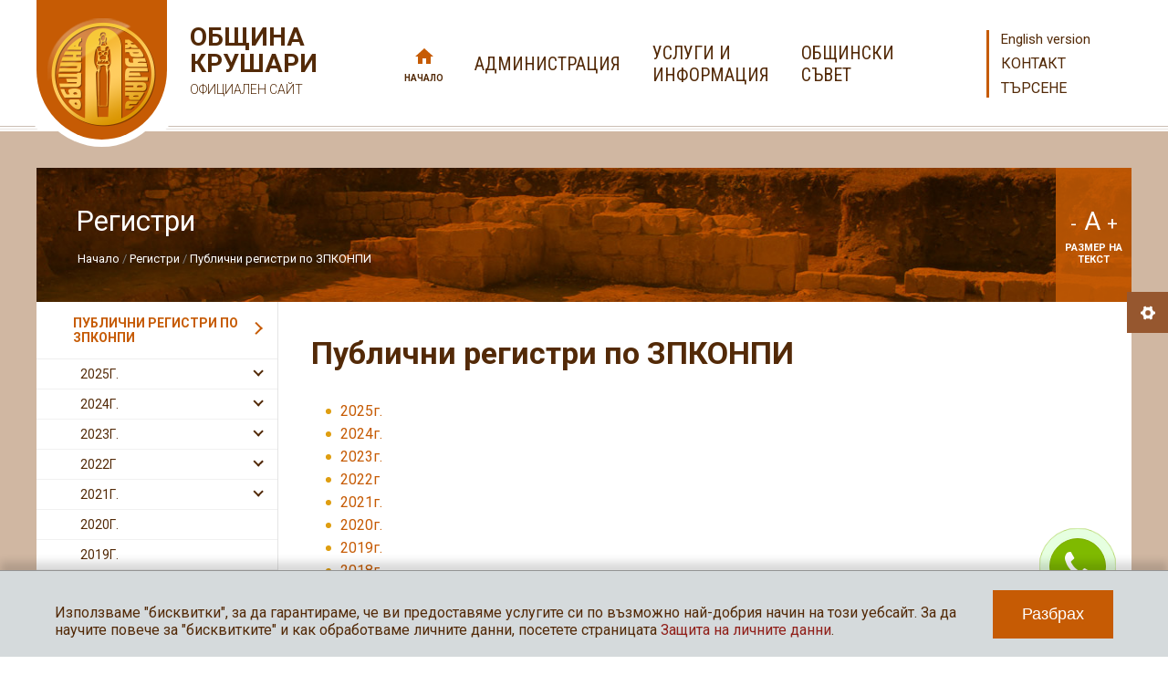

--- FILE ---
content_type: text/html; charset=UTF-8
request_url: https://krushari.bg/bg/1752-%D0%BF%D1%83%D0%B1%D0%BB%D0%B8%D1%87%D0%BD%D0%B8-%D1%80%D0%B5%D0%B3%D0%B8%D1%81%D1%82%D1%80%D0%B8-%D0%BF%D0%BE-%D0%B7%D0%BF%D0%BA%D0%BE%D0%BD%D0%BF%D0%B8
body_size: 32798
content:
<!DOCTYPE html>
<html lang="bg">
<head>
	<meta charset="utf-8">
  <meta name="viewport" content="width=device-width, initial-scale=1">
	<title>Публични регистри по ЗПКОНПИ | Община Крушари</title>
<meta name="title" content="Публични регистри по ЗПКОНПИ | Община Крушари" />
<meta name="description" content="Официален сайт на Община Крушари" />
<meta name="keywords" content="Община Крушари" />
<meta name="author" content="Община Крушари" />
<meta name="owner" content="Община Крушари" />
<meta name="geo.placename" content="Добрич, България" />

	<link rel="shortcut icon" type="image/x-icon" href="/favicon.png?123" />
	<link rel="stylesheet" type="text/css" href="/css/application.css" />
  	<!--[if lt IE 9]>
		<script type="text/javascript" src="/js/ie/html5.js"></script>
	<![endif]-->
	<!--[if lt IE 8]>
        <link rel="stylesheet" href="/css/ie_warning.css" type="text/css" media="screen">
		<script type="text/javascript" src="/js/ie/ie_warning.js"></script>
	<![endif]-->
	
	    <!-- Global site tag (gtag.js) - Google Analytics -->
    <script async src="https://www.googletagmanager.com/gtag/js?id=UA-44246180-7"></script>
    <script>
      
      window.dataLayer = window.dataLayer || [];
      function gtag(){dataLayer.push(arguments);}
      gtag('js', new Date());
      
      gtag('config', 'UA-44246180-7');
    </script>
	  </head>
<body class="ver-bg page-inside " id="top">
	<header class="site-header">
    <div class="wrap">
              <p class="site-logo"><a href="/bg">Община Крушари <span>ОФИЦИАЛЕН САЙТ</span></a></p>
            <span class="main-nav-trigger">
        <span></span>
        <span></span>
        <span></span>
      </span>
      <nav class="main-nav" id="main-nav">
        <a href="/bg" class="home ">Начало</a>
        <a href="#administration" class="show-mega-menu"><span>АДМИНИСТРАЦИЯ<span></a>
                  <a href="#services" class="show-mega-menu"><span>УСЛУГИ И<br> ИНФОРМАЦИЯ<span></a>
                <a href="#council" class="show-mega-menu"><span>ОБЩИНСКИ<br> СЪВЕТ<span></a>
      </nav>
      <nav class="side-nav">
                  <a href="/en" class="lang">English version</a>
                <a href="/bg/3-Контакт">Контакт</a>
        <a href="#search-box" class="show-search" id="show-search">Търсене</a>
      </nav>
    </div>
	</header>
  <section class="mega-menu mega-menu-administration" id="administration">
    <div class="wrap">
      <div class="info">
        <div class="text">
          <h2><span>Община Крушари</span> кмет</h2>
          <h3>
	Илхан Мюстеджеб</h3>
<div>
	Телефон: +359 5771 2024<br />
	Факс: +359 5771 2136<br />
	Имейл адрес: ilhan.mustedzheb@krushari.bg</div>

        </div>
        <img src="/images/temp/mayor.jpg">
      </div>
      <div class="nav">
        <ul>
                                    <li><a href="/bg/605-%d0%ba%d0%bc%d0%b5%d1%82%d1%81%d0%ba%d0%b8-%d0%b5%d0%ba%d0%b8%d0%bf">Кметски екип</a></li>
                                                <li><a href="/bg/600-%d0%bf%d1%80%d0%b8%d0%b5%d0%bc%d0%bd%d0%b8-%d0%b4%d0%bd%d0%b8">Приемни дни</a></li>
                                                <li><a href="/bg/599-%d1%81%d1%82%d1%80%d1%83%d0%ba%d1%82%d1%83%d1%80%d0%b0">Структура</a></li>
                                                <li><a href="/bg/592-%d0%b4%d0%be%d0%ba%d1%83%d0%bc%d0%b5%d0%bd%d1%82%d0%b8">Документи</a></li>
                                                <li><a href="/bg/591-%d0%ba%d0%bc%d0%b5%d1%82%d0%be%d0%b2%d0%b5-%d0%bd%d0%b0-%d0%bd%d0%b0%d1%81%d0%b5%d0%bb%d0%b5%d0%bd%d0%b8-%d0%bc%d0%b5%d1%81%d1%82%d0%b0">Кметове на населени места</a></li>
                                                <li><a href="/bg/587-%d0%b7%d0%b0%d0%bf%d0%be%d0%b2%d0%b5%d0%b4%d0%b8-%d0%bd%d0%b0-%d0%ba%d0%bc%d0%b5%d1%82%d0%b0">Заповеди на кмета</a></li>
                                                <li><a href="/bg/610-%d1%84%d0%b8%d0%bd%d0%b0%d0%bd%d1%81%d0%b8-%d0%b8-%d0%b1%d1%8e%d0%b4%d0%b6%d0%b5%d1%82">Финанси и бюджет</a></li>
                                                    </ul>
        <ul>
                                                                                                                                                                                              <li><a href="/bg/741-%d0%ba%d0%be%d0%bd%d0%ba%d1%83%d1%80%d1%81%d0%b8">Конкурси</a></li>
                              </ul>
      </div>
      <span class="close-modal">ЗАТВОРИ<span></span></span>
    </div>
  </section>
  <section class="mega-menu mega-menu-services" id="services">
    <div class="wrap">
      <div class="info">
        <div class="text">
          <h2><span>Община Крушари</span> УСЛУГИ И ИНФОРМАЦИЯ</h2>
          <ul>
            <li><a href="/bg/exclusive/"><span>Актуално</span></a></li>
            <li><a href="/bg/news/"><span>Новини</span></a></li>
            <li class="row"><a href="/bg/2901-%d0%b8%d0%b7%d0%b1%d0%be%d1%80%d0%b8-%d0%b7%d0%b0-%d0%bd%d0%b0%d1%80%d0%be%d0%b4%d0%bd%d0%be-%d1%81%d1%8a%d0%b1%d1%80%d0%b0%d0%bd%d0%b8%d0%b5-%d0%bd%d0%b0-27-%d0%be%d0%ba%d1%82%d0%be%d0%bc%d0%b2"><span>ИЗБОРИ ЗА НАРОДНО СЪБРАНИЕ НА 27 ОКТОМВРИ 2024Г.</span></a></li>
            <li><a href="/bg/53-%d1%83%d1%81%d0%bb%d1%83%d0%b3%d0%b8"><span>Услуги</span></a></li>
            <li><a href="/bg/2047-%d0%bf%d1%80%d0%be%d1%84%d0%b8%d0%bb-%d0%bd%d0%b0-%d0%ba%d1%83%d0%bf%d1%83%d0%b2%d0%b0%d1%87%d0%b0"><span>Профил на купувача</span></a></li>
            <li><a href="/bg/9-%d0%bf%d1%80%d0%be%d0%b5%d0%ba%d1%82%d0%b8"><span>Проекти</span></a></li>
            <li><a href="/bg/11-%d1%80%d0%b5%d0%b3%d0%b8%d1%81%d1%82%d1%80%d0%b8"><span>Регистри</span></a></li>
            <li><a href="/bg/259-%d0%be%d0%b1%d1%8f%d0%b2%d0%bb%d0%b5%d0%bd%d0%b8%d1%8f-%d0%b8-%d1%81%d1%8a%d0%be%d0%b1%d1%89%d0%b5%d0%bd%d0%b8%d1%8f-%d0%bf%d0%be-%d1%83%d1%82"><span>Обяви и съобщения</span></a></li>
            <li><a href="/bg/10-%d0%bf%d1%80%d0%be%d0%b3%d1%80%d0%b0%d0%bc%d0%b8-%d0%bf%d0%bb%d0%b0%d0%bd%d0%be%d0%b2%d0%b5-%d0%b8-%d1%81%d1%82%d1%80%d0%b0%d1%82%d0%b5%d0%b3%d0%b8%d0%b8"><span>Програми, планове и стратегии</span></a></li>
            <li><a href="/bg/2127-механизъм-лична-помощ"><span>Механизъм лична помощ</span></a></li>
            <li><a href="/bg/2242-детска-градина"><span>Детска градина</span></a></li>
          </ul>
        </div>
      </div>
      <div class="nav">
        <div class="covid">
          <a href="/bg/1917-covid-19">КОРОНА ВИРУС COVID 19</a>
        </div>
        <ul>
          <li><a href="/bg/1671-%d0%bf%d0%bf-%d0%bd%d0%b0-%d0%be%d1%83%d0%bf%d0%be">ПП на ОУПО</a></li>
          <li><a href="/bg/68-%d0%bf%d1%80%d0%be%d0%b5%d0%ba%d1%82%d0%b8-%d0%bd%d0%b0-%d0%bd%d0%be%d1%80%d0%bc%d0%b0%d1%82%d0%b8%d0%b2%d0%bd%d0%b8-%d0%b0%d0%ba%d1%82%d0%be%d0%b2%d0%b5">Проекти на нормативни актове</a></li>
          <li><a href="/bg/69-%d0%be%d0%b1%d1%89%d0%b8%d0%bd%d1%81%d0%ba%d0%b0-%d1%81%d0%be%d0%b1%d1%81%d1%82%d0%b2%d0%b5%d0%bd%d0%be%d1%81%d1%82">Общинска собственост</a></li>
          <li><a href="/bg/1981-%d0%bf%d0%bb%d0%b0%d0%bd%d0%be%d0%b2%d0%b8-%d0%bf%d1%80%d0%b5%d0%ba%d1%8a%d1%81%d0%b2%d0%b0%d0%bd%d0%b8%d1%8f-%d0%bd%d0%b0-%d0%b5%d0%bd%d0%b5%d1%80%d0%b3%d0%be-%d0%bf%d1%80%d0%be">Планови прекъсвания на Енерго-про </a></li>
          <li><a href="/bg/259-%d0%be%d0%b1%d1%8f%d0%b2%d0%bb%d0%b5%d0%bd%d0%b8%d1%8f-%d0%b8-%d1%81%d1%8a%d0%be%d0%b1%d1%89%d0%b5%d0%bd%d0%b8%d1%8f-%d0%bf%d0%be-%d1%83%d1%82">Обявления и съобщения по УТ</a></li>
          <li><a href="/bg/260-%d1%81%d1%8a%d0%be%d0%b1%d1%89%d0%b5%d0%bd%d0%b8%d1%8f-%d0%bf%d0%be-%d1%87%d0%bb-32-%d0%be%d1%82-%d0%b4%d0%be%d0%bf%d0%ba-%d0%b4%d0%be-%d0%b7%d0%b0%d0%b4%d1%8a%d0%bb%d0%b6%d0%b5%d0%bd%d0%b8">Съобщения по чл. 32 от ДОПК до задължени лица по ЗМДТ</a></li>
          <li><a href="/bg/564-%d0%b5%d0%ba%d0%be%d0%bb%d0%be%d0%b3%d0%b8%d1%8f">Екология</a></li>
          <li><a href="/bg/1019-%d0%b2%d1%80%d1%8a%d0%b7%d0%ba%d0%b8">Връзки</a></li>
          <li><a href="/bg/572-%d0%b0%d1%80%d1%85%d0%b8%d0%b2">Архив</a></li>
        </ul>
      </div>
      <div class="muni">
        <h3>Община Крушари</h3>
        <ul>
                      <li><a href="/bg/723-%d0%b8%d1%81%d1%82%d0%be%d1%80%d0%b8%d1%8f">История</a></li>
                                  <li><a href="/bg/722-%d1%81%d0%bf%d0%be%d1%80%d1%82-%d0%b8-%d0%bc%d0%bb%d0%b0%d0%b4%d0%b5%d0%b6%d0%ba%d0%b8-%d0%b4%d0%b5%d0%b9%d0%bd%d0%be%d1%81%d1%82%d0%b8">Спорт и младежки дейности</a></li>
                                  <li><a href="/bg/720-%d0%b7%d0%b4%d1%80%d0%b0%d0%b2%d0%b5%d0%be%d0%bf%d0%b0%d0%b7%d0%b2%d0%b0%d0%bd%d0%b5-%d0%b8-%d1%81%d0%be%d1%86%d0%b8%d0%b0%d0%bb%d0%bd%d0%b0-%d0%bf%d0%be%d0%bb%d0%b8%d1%82%d0%b8%d0%ba%d0%b0">Здравеопазване и социална политика</a></li>
                                  <li><a href="/bg/719-%d0%b4%d0%b5%d0%bd-%d0%bd%d0%b0-%d0%be%d0%b1%d1%89%d0%b8%d0%bd%d0%b0-%d0%ba%d1%80%d1%83%d1%88%d0%b0%d1%80%d0%b8">Ден на община Крушари</a></li>
                                  <li><a href="/bg/718-%d0%bf%d1%80%d0%b8%d1%80%d0%be%d0%b4%d0%bd%d0%b8-%d1%80%d0%b5%d1%81%d1%83%d1%80%d1%81%d0%b8">Природни ресурси</a></li>
                                  <li><a href="/bg/717-%d0%bd%d0%b0%d1%81%d0%b5%d0%bb%d0%b5%d0%bd%d0%b8%d0%b5">Население</a></li>
                                  <li><a href="/bg/716-%d0%be%d0%b1%d1%80%d0%b0%d0%b7%d0%be%d0%b2%d0%b0%d0%bd%d0%b8%d0%b5">Образование</a></li>
                                  <li><a href="/bg/715-%d0%ba%d1%83%d0%bb%d1%82%d1%83%d1%80%d0%b0">Култура</a></li>
                          <li><a href="/bg/578-%d0%b7%d0%b0%d0%b1%d0%b5%d0%bb%d0%b5%d0%b6%d0%b8%d1%82%d0%b5%d0%bb%d0%bd%d0%be%d1%81%d1%82%d0%b8">Забележителности</a></li>
                                  <li><a href="/bg/714-%d0%b8%d0%bd%d1%84%d1%80%d0%b0%d1%81%d1%82%d1%80%d1%83%d0%ba%d1%82%d1%83%d1%80%d0%b0">Инфраструктура</a></li>
                              </ul>
        <a href="/bg/gallery/" class="gallery">Фотогалерия</a>
      </div>
      <span class="close-modal">ЗАТВОРИ<span></span></span>
    </div>
  </section>
  <section class="mega-menu mega-menu-council" id="council">
    <div class="wrap">
      <div class="info">
        <div class="text">
          <h2><span>Община Крушари</span> ОБЩИНСКИ СЪВЕТ</h2>
                      <h3><span>Председател ОбС</span> Видин Каракашев</h3>
            <div>
              Телефон: +359 5771 22 72, <br>
              вътрешен 306
            </div>
        </div>
      </div>
      <div class="nav">
        <ul>
                                    <li><a href="/bg/1055-%d0%bd%d0%be%d0%b2%d0%b8%d0%bd%d0%b8">Новини</a></li>
                                                <li><a href="/bg/657-%d1%81%d1%82%d1%80%d1%83%d0%ba%d1%82%d1%83%d1%80%d0%b0">Структура</a></li>
                                                <li><a href="/bg/2771-%d0%bf%d1%80%d0%b0%d0%b2%d0%b8%d0%bb%d0%bd%d0%b8%d0%ba">Правилник</a></li>
                                                <li><a href="/bg/651-%d0%bf%d0%bb%d0%b0%d0%bd%d0%be%d0%b2%d0%b5">Планове</a></li>
                                                                                                                                                                                                                                                                                                                                                                                              </ul>
        <ul>
                                                                                                                            <li><a href="/bg/645-%d0%b3%d1%80%d0%b0%d1%84%d0%b8%d0%ba">График </a></li>
                                                <li><a href="/bg/644-%d0%bd%d0%b0%d1%80%d0%b5%d0%b4%d0%b1%d0%b8">Наредби</a></li>
                                                <li><a href="/bg/643-%d1%80%d0%b5%d1%88%d0%b5%d0%bd%d0%b8%d1%8f">Решения</a></li>
                                                <li><a href="/bg/1621-%d0%b4%d0%b5%d0%ba%d0%bb%d0%b0%d1%80%d0%b0%d1%86%d0%b8%d0%b8-%d0%b8-%d1%80%d0%b5%d0%b3%d0%b8%d1%81%d1%82%d1%8a%d1%80-%d0%bd%d0%b0-%d0%b4%d0%b5%d0%ba%d0%bb%d0%b0%d1%80%d0%b0%d1%86%d0%b8%d0%b8">Декларации и регистър на декларациите по ЗПК (ЗПКОНПИ)</a></li>
                                                <li><a href="/bg/2608-%d1%80%d0%b5%d0%b3%d0%b8%d1%81%d1%82%d1%8a%d1%80-%d0%bd%d0%b0-%d0%b2%d1%8a%d1%80%d0%bd%d0%b0%d1%82%d0%b8%d1%82%d0%b5-%d0%b7%d0%b0-%d0%bd%d0%be%d0%b2%d0%be-%d0%be%d0%b1%d1%81%d1%8a%d0%b6%d0%b4">Регистър на върнатите за ново обсъждане решения на Общински съвет с. Крушари</a></li>
                                                <li><a href="/bg/2763-%d1%80%d0%b5%d0%b3%d0%b8%d1%81%d1%82%d1%8a%d1%80-%d0%bd%d0%b0-%d0%bf%d0%b8%d1%82%d0%b0%d0%bd%d0%b8%d1%8f-%d0%bd%d0%b0-%d0%be%d0%b1%d1%89%d0%b8%d0%bd%d1%81%d0%ba%d0%b8-%d1%81%d1%8a%d0%b2%d0%b5">Регистър на питания на общински съветници</a></li>
                                                <li><a href="/bg/2807-%d0%bf%d1%80%d0%be%d1%86%d0%b5%d0%b4%d1%83%d1%80%d0%b0-%d0%b7%d0%b0-%d0%bf%d0%be%d0%b4%d0%b1%d0%be%d1%80-%d0%bd%d0%b0-%d0%ba%d0%b0%d0%bd%d0%b4%d0%b8%d0%b4%d0%b0%d1%82%d0%b8-%d0%b7%d0%b0-%d1%81">Процедура за подбор на кандидати за съдебни заседатели към съдебния район на Районен съд-град Добрич</a></li>
                                                <li><a href="/bg/642-%d0%bf%d1%80%d0%b8%d0%b5%d0%bc%d0%b5%d0%bd-%d0%b4%d0%b5%d0%bd">Приемен ден</a></li>
                                                <li><a href="/bg/640-%d0%be%d1%82%d1%87%d0%b5%d1%82%d0%b8-%d0%b7%d0%b0-%d0%b4%d0%b5%d0%b9%d0%bd%d0%be%d1%81%d1%82%d1%82%d0%b0-%d0%bd%d0%b0-%d0%be%d0%b1%d1%89%d0%b8%d0%bd%d1%81%d0%ba%d0%b8%d1%8f-%d1%81%d1%8a%d0%b2">Отчети за дейността на Общинския съвет</a></li>
                                                                                                                                                                                        </ul>
        <ul>
                                                                                                                                                                                                                                                                                                                                  <li><a href="/bg/1151-%d0%be%d1%82%d1%87%d0%b5%d1%82%d0%b8-%d0%b7%d0%b0-%d0%b8%d0%b7%d0%bf%d1%8a%d0%bb%d0%bd%d0%b5%d0%bd%d0%b8%d0%b5-%d1%80%d0%b5%d1%88%d0%b5%d0%bd%d0%b8%d1%8f%d1%82%d0%b0-%d0%bd%d0%b0-%d0%be%d0%b1">Отчети за изпълнение решенията на Общинския съвет</a></li>
                                                <li><a href="/bg/638-%d0%b7%d0%b0%d1%81%d0%b5%d0%b4%d0%b0%d0%bd%d0%b8%d1%8f-%d0%bd%d0%b0-%d0%be%d0%b1%d1%89%d0%b8%d0%bd%d1%81%d0%ba%d0%b8-%d1%81%d1%8a%d0%b2%d0%b5%d1%82">Заседания на Общински съвет</a></li>
                                                <li><a href="/bg/2761-%d0%bf%d1%80%d0%be%d1%82%d0%be%d0%ba%d0%be%d0%bb%d0%b8-%d0%be%d1%82-%d0%b7%d0%b0%d1%81%d0%b5%d0%b4%d0%b0%d0%bd%d0%b8%d1%8f-%d0%bd%d0%b0-%d0%be%d0%b1%d1%89%d0%b8%d0%bd%d1%81%d0%ba%d0%b8-%d1%81">Протоколи от заседания на Общински съвет</a></li>
                                                <li><a href="/bg/637-%d0%b7%d0%b0%d1%81%d0%b5%d0%b4%d0%b0%d0%bd%d0%b8%d1%8f-%d0%bd%d0%b0-%d0%bf%d0%be%d1%81%d1%82%d0%be%d1%8f%d0%bd%d0%bd%d0%b8%d1%82%d0%b5-%d0%ba%d0%be%d0%bc%d0%b8%d1%81%d0%b8%d0%b8">Заседания на Постоянните комисии</a></li>
                                                <li><a href="/bg/2762-%d0%bf%d1%80%d0%be%d1%82%d0%be%d0%ba%d0%be%d0%bb%d0%b8-%d0%be%d1%82-%d0%b7%d0%b0%d1%81%d0%b5%d0%b4%d0%b0%d0%bd%d0%b8%d1%8f-%d0%bd%d0%b0-%d0%bf%d0%be%d1%81%d1%82%d0%be%d1%8f%d0%bd%d0%bd%d0%b8">Протоколи от заседания на постоянни комисии</a></li>
                                                <li><a href="/bg/1282-%d0%ba%d0%be%d0%bd%d1%82%d1%80%d0%be%d0%bb-%d0%bf%d0%be-%d0%b7%d0%b0%d0%ba%d0%be%d0%bd%d0%be%d1%81%d1%8a%d0%be%d0%b1%d1%80%d0%b0%d0%b7%d0%bd%d0%be%d1%81%d1%82">Контрол по законосъобразност</a></li>
                                                <li><a href="/bg/636-%d0%b0%d1%80%d1%85%d0%b8%d0%b2">Архив</a></li>
                              </ul>
      </div>
      <span class="close-modal">ЗАТВОРИ<span></span></span>
    </div>
  </section>
  <div class="wrap search-box-wrap">
  <form action="/bg/search" method="get" class="search-box" id="search-box">
    <label for="search-phrase">Търсене в сайта</label>
    <input type="text" class="text" name="ss" id="search-phrase" />
    <button class="submit" title="Търсене в сайта">Търси</button>
  </form>
</div>  <section class="page-wrap">
    <div class="wrap">	
  <div class="container ovv clear">
    <header class="page-header">
      <div>
                  <h2 class="page-title">Регистри</h2>
                	<ul class="path">
		<li class="home"><a href="/bg" title="Начало">Начало</a></li>
									<li><a href="/bg/11-%d1%80%d0%b5%d0%b3%d0%b8%d1%81%d1%82%d1%80%d0%b8" title="Регистри">Регистри</a></li>
							<li class="selected"><a href="/bg/1752-%d0%bf%d1%83%d0%b1%d0%bb%d0%b8%d1%87%d0%bd%d0%b8-%d1%80%d0%b5%d0%b3%d0%b8%d1%81%d1%82%d1%80%d0%b8-%d0%bf%d0%be-%d0%b7%d0%bf%d0%ba%d0%be%d0%bd%d0%bf%d0%b8" title="Публични регистри по ЗПКОНПИ">Публични регистри по ЗПКОНПИ</a></li>
						</ul>
      </div>
      <div class="text-size">
  <div>
    <span class="smaller-text" title="Намали размера на текста">-</span> 
    <span class="normal-text" title="Нормален размер на текста">A </span>
    <span class="bigger-text" title="Увеличи размера на текста">+</span>
    <p>РАЗМЕР НА ТЕКСТ</p>
  </div>
</div>    </header>
    <div class="page-content">
      <article class="article-wrap">
        <h1 class="article-title">Публични регистри по ЗПКОНПИ</h1>        <div class="article-content" id="article-content">
                                                            
                          <ul>
                      <li>
            <a href="/bg/3005-2025%d0%b3">2025г.</a>
            </li>
                      <li>
            <a href="/bg/2744-2024%d0%b3">2024г.</a>
            </li>
                      <li>
            <a href="/bg/2609-2023%d0%b3">2023г.</a>
            </li>
                      <li>
            <a href="/bg/2270-2022%d0%b3">2022г</a>
            </li>
                      <li>
            <a href="/bg/2130-2021%d0%b3">2021г.</a>
            </li>
                      <li>
            <a href="/bg/1872-2020%d0%b3">2020г.</a>
            </li>
                      <li>
            <a href="/bg/1754-2019%d0%b3">2019г.</a>
            </li>
                      <li>
            <a href="/bg/1753-2018%d0%b3">2018г.</a>
            </li>
                    </ul>
                      </div>
                                      </article>
              <aside class="page-sidebar">
          <div class="page-nav-toggle" id="page-nav-toggle">
            <button class="">Секции</button>
          </div>
          <nav class="page-nav" id="page-nav">
            <ul class="subnav level-1">
                              <li>
                  <a href="/bg/1752-%d0%bf%d1%83%d0%b1%d0%bb%d0%b8%d1%87%d0%bd%d0%b8-%d1%80%d0%b5%d0%b3%d0%b8%d1%81%d1%82%d1%80%d0%b8-%d0%bf%d0%be-%d0%b7%d0%bf%d0%ba%d0%be%d0%bd%d0%bf%d0%b8" class="current haschildren open" title="Публични регистри по ЗПКОНПИ">Публични регистри по ЗПКОНПИ</a>
                                      <ul class="subnav level-2  open">
                                              <li>
                          <a href="/bg/3005-2025%d0%b3" class=" haschildren" title="2025г.">2025г.</a>
                        </li>
                                              <li>
                          <a href="/bg/2744-2024%d0%b3" class=" haschildren" title="2024г.">2024г.</a>
                        </li>
                                              <li>
                          <a href="/bg/2609-2023%d0%b3" class=" haschildren" title="2023г.">2023г.</a>
                        </li>
                                              <li>
                          <a href="/bg/2270-2022%d0%b3" class=" haschildren" title="2022г">2022г</a>
                        </li>
                                              <li>
                          <a href="/bg/2130-2021%d0%b3" class=" haschildren" title="2021г.">2021г.</a>
                        </li>
                                              <li>
                          <a href="/bg/1872-2020%d0%b3" class=" " title="2020г.">2020г.</a>
                        </li>
                                              <li>
                          <a href="/bg/1754-2019%d0%b3" class=" " title="2019г.">2019г.</a>
                        </li>
                                              <li>
                          <a href="/bg/1753-2018%d0%b3" class=" haschildren" title="2018г.">2018г.</a>
                        </li>
                                          </ul>
                                  </li>
                              <li>
                  <a href="/bg/1247-%d1%80%d0%b5%d0%b3%d0%b8%d1%81%d1%82%d1%8a%d1%80-%d0%bd%d0%b0-%d1%81%d0%b4%d1%80%d1%83%d0%b6%d0%b5%d0%bd%d0%b8%d1%8f%d1%82%d0%b0-%d0%bf%d0%be-%d1%87%d0%bb44-%d0%be%d1%82-%d0%b7%d0%b0%d0%ba%d0%be" class="  " title="Регистър на сдруженията по чл.44 от Закона за управление на етажната собственост">Регистър на сдруженията по чл.44 от Закона за...</a>
                                  </li>
                              <li>
                  <a href="/bg/730-%d0%bf%d1%83%d0%b1%d0%bb%d0%b8%d1%87%d0%b5%d0%bd-%d1%80%d0%b5%d0%b3%d0%b8%d1%81%d1%82%d1%8a%d1%80-%d0%bd%d0%b0-%d0%b8%d0%b7%d0%b4%d0%b0%d0%b4%d0%b5%d0%bd%d0%b8-%d1%80%d0%b0%d0%b7%d1%80%d0%b5%d1%88" class="  " title="Публичен регистър на издадени разрешения за строеж">Публичен регистър на издадени разрешения за...</a>
                                  </li>
                              <li>
                  <a href="/bg/729-%d1%80%d0%b5%d0%b3%d0%b8%d1%81%d1%82%d1%8a%d1%80-%d0%bd%d0%b0-%d0%b0%d0%b4%d0%bc%d0%b8%d0%bd%d0%b8%d1%81%d1%82%d1%80%d0%b0%d1%82%d0%b8%d0%b2%d0%bd%d0%b8%d1%82%d0%b5-%d1%81%d1%82%d1%80%d1%83%d0%ba" class="  " title="Регистър на административните структури и на актовете на органите на изпълнителната власт">Регистър на административните структури и на...</a>
                                  </li>
                              <li>
                  <a href="/bg/728-%d0%bf%d1%83%d0%b1%d0%bb%d0%b8%d1%87%d0%b5%d0%bd-%d1%80%d0%b5%d0%b3%d0%b8%d1%81%d1%82%d1%8a%d1%80-%d0%bd%d0%b0-%d0%bd%d0%b5%d0%b4%d0%b2%d0%b8%d0%b6%d0%b8%d0%bc%d0%b8%d1%82%d0%b5-%d0%b8%d0%bc%d0%be" class="  " title="Публичен регистър на недвижимите имоти - Публична общинска собственост">Публичен регистър на недвижимите имоти -...</a>
                                  </li>
                              <li>
                  <a href="/bg/727-%d0%bf%d1%83%d0%b1%d0%bb%d0%b8%d1%87%d0%b5%d0%bd-%d1%80%d0%b5%d0%b3%d0%b8%d1%81%d1%82%d1%8a%d1%80-%d0%bd%d0%b0-%d0%bd%d0%b5%d0%b4%d0%b2%d0%b8%d0%b6%d0%b8%d0%bc%d0%b8%d1%82%d0%b5-%d0%b8%d0%bc%d0%be" class="  " title="Публичен регистър на недвижимите имоти - Частна общинска собственост">Публичен регистър на недвижимите имоти -...</a>
                                  </li>
                              <li>
                  <a href="/bg/726-%d0%bf%d1%83%d0%b1%d0%bb%d0%b8%d1%87%d0%b5%d0%bd-%d1%80%d0%b5%d0%b3%d0%b8%d1%81%d1%82%d1%8a%d1%80-%d0%bd%d0%b0-%d0%be%d0%b1%d1%89%d0%b8%d0%bd%d0%b0-%d0%ba%d1%80%d1%83%d1%88%d0%b0%d1%80%d0%b8" class="  " title="Публичен регистър на Община Крушари за разпоредителните сделки с имоти общинска собственост">Публичен регистър на Община Крушари за...</a>
                                  </li>
                              <li>
                  <a href="/bg/725-%d1%80%d0%b5%d0%b3%d0%b8%d1%81%d1%82%d1%8a%d1%80-%d0%bd%d0%b0-%d0%b4%d0%b0%d1%80%d0%b5%d0%bd%d0%b8%d1%8f%d1%82%d0%b0" class="  " title="Регистър на Даренията">Регистър на Даренията</a>
                                  </li>
                          </ul>
          </nav>
        </aside>
          </div>
  </div>
</div>


  </section>
  <footer class="site-footer">
    <div class="banners-footer">
      <div class="wrap">
        <ul>
                      <li>
                              <a href="http://192.168.0.10:8088/acsdocrep/" target="_blank"><img src="/files/banners/original_delo_spravka_1200_1200.jpg" alt="Акстър деловодна справка" height="100" /></a>
                          </li>
                      <li>
                              <a href="https://sampostigam.org/" target="_blank"><img src="/files/banners/original_logo-sampostigam-x60.png" alt="Сам постигам" height="100" /></a>
                          </li>
                      <li>
                              <a href="https://www.krushari.bg/bg/3041-%d0%b8%d0%bd%d1%84%d0%be%d1%80%d0%bc%d0%b0%d1%86%d0%b8%d0%be%d0%bd%d0%bd%d0%b0-%d0%ba%d0%b0%d0%bc%d0%bf%d0%b0%d0%bd%d0%b8%d1%8f-%d1%81%d1%80%d0%b5%d1%89%d1%83-%d1%83%d0%bf%d0%be%d1%82%d1%80%d0%b5" target="_blank"><img src="/files/banners/original_NE_DISHAI_SMYRT_1080_1080.png" alt="ИНФОРМАЦИОННА КАМПАНИЯ СРЕЩУ УПОТРЕБАТА НА ВЕЙПОВЕ ОТ ДЕЦА И МЛАДЕЖИ &quot;Не дишай смърт&quot;" height="100" /></a>
                          </li>
                      <li>
                              <a href="http://ophrd.government.bg" target="_blank"><img src="/files/banners/original_op_razvitie_choveshkite_resursi_.jpg" alt="" height="100" /></a>
                          </li>
                      <li>
                              <a href="http://www.krushari.bg/666-%D0%BF%D1%80%D0%BE%D0%B5%D0%BA%D1%82-%E2%80%9E%D0%B5%D1%84%D0%B5%D0%BA%D1%82%D0%B8%D0%B2%D0%BD%D0%B0-%D0%B8-%D0%BA%D0%BE%D0%BC%D0%BF%D0%B5%D1%82%D0%B5%D0%BD%D1%82%D0%BD%D0%B0-%D0%BE%D0%B1%D1%89" target="_blank"><img src="/files/banners/original_baner.jpg" alt="" height="100" /></a>
                          </li>
                      <li>
                              <a href="https://evroto.bg/" target="_blank"><img src="/files/banners/original_image-banner-bg.jpg" alt="" height="100" /></a>
                          </li>
                      <li>
                              <a href="http://egov.bg" target="_blank"><img src="/files/banners/original_horata.gif" alt="С лице към хората" height="100" /></a>
                          </li>
                      <li>
                              <a href="https://www.mig-tk.org/bg/" target="_blank"><img src="/files/banners/original_GIF-0de66523162b9e7694812a3bffdc7816.gif" alt="" height="100" /></a>
                          </li>
                      <li>
                              <a href="https://www.116111.bg/" target="_blank"><img src="/files/banners/original_116111_.png" alt="" height="100" /></a>
                          </li>
                  </ul>
      </div>
    </div>
    <div class="wrap">
      <div class="footer-top">
        <a href="/" class="footer-logo"><span>Община Крушари</span></a>
        <nav class="footer-nav">
          <a href="/bg/24-правна-информация">Правна информация</a>
          <a href="#">Политика за достъпност</a>
          <a href="/bg/71-карта-на-сайта">Карта на сайта</a>
        </nav>
        <a class="footer-social">Община Крушари<br> в социалните мрежи</a>
      </div>
      <div class="footer-bottom">
        <p>2026 Община Крушари</p>
        <p><a href="http://neo-media.org" target="_blank">Уеб дизайн и програмиране: Нео медия</a></p>
      </div>
    </div>
  </footer>
        <div class="cookie-info">
      <div><p>Използваме "бисквитки", за да гарантираме, че ви предоставяме услугите си по възможно най-добрия начин на този уебсайт. За да научите повече за "бисквитките" и как обработваме личните данни, посетете страницата <a href="/bg/26">Защита на личните данни</a>.</p>
   <button class="cookie-agree" data-url="/cookie_message">Разбрах</button></div>
    </div>
  	<a href="#top" class="go-top" id="go-top" title="Към началото на страницата">Към началото на страницата</a>
  
  <div class="overlay2" id="overlay2"></div>
  <div class="sidepanel" id="sidepanel">
    <h4>Настройки на сайта</h4>
    <div>
      <h5>Достъпност</h5>
      <div class="site-version" id="site-version">
        <a href="/bg/text/off" class="ver current">BG-пълна версия</a>
        <a href="/bg/text/on" class="ver ">BG-текст</a>
      </div>
    </div>
    <div>
      <h5>За потребители <br>с дислексия</h5>
      <div class="site-version" id="site-version">
        <a href="/bg/dyslexia" class="ver current">Изключено</a>
        <a href="/bg/dyslexia" class="ver ">Включено</a>
      </div>
    </div>
    <div class="text-size">
      <h5>Размер на текста</h5>
      <p class="controls"><span class="bt smaller-text">-</span><span class="text-current-size">16px</span><span class="bt bigger-text">+</span></p>
      <p class="button normal-text" data-size="0">По подразбиране</p>
    </div>
    <div>
      <h5>Карта на сайта</h5>
      <a href="/bg/71" class="button">Разгледай</a>
    </div>
    <span class="trigger" title="Настройки на сайта"></span>
  </div>

	<script src="/bg/application/js"></script>
	
	<!-- begin Free Call code -->
	<script>
		
			(function() {
			  var dg_scr = document.createElement('script'); dg_scr.type = 'text/javascript'; dg_scr.async = true;
			  dg_scr.src = (('https:' == document.location.protocol) ? 'https://' : 'http://') + 'track.freecallinc.com/freecall.js';
			  dg_scr.onload = function(){
			try {
			  deskGod.track(27848, 27464);
			} catch(err){ }
			  };
			  var s = document.getElementsByTagName('script')[0];
			  s.parentNode.insertBefore(dg_scr, s);
			})();
		
	</script>
	<!-- end Free Call inc code -->
</body>
</html>

--- FILE ---
content_type: image/svg+xml
request_url: https://krushari.bg/images/icon-gear.svg
body_size: 865
content:
<svg width="128" height="128" xmlns="http://www.w3.org/2000/svg">
 <title/>

 <g>
  <title>background</title>
  <rect fill="none" id="canvas_background" height="402" width="582" y="-1" x="-1"/>
 </g>
 <g>
  <title>Layer 1</title>
  <path fill="#ffffff" id="svg_1" d="m111.560061,49.379997a49.68,49.68 0 0 0 -11.12,-19.23l3.56,-16.1a63.91,63.91 0 0 0 -16.73,-9.67l-12.16,11.13a49.58,49.58 0 0 0 -22.21,0l-12.17,-11.13a63.91,63.91 0 0 0 -16.73,9.67l3.56,16.09a49.68,49.68 0 0 0 -11.12,19.24l-15.71,5a64.59,64.59 0 0 0 0,19.32l15.71,5a49.69,49.69 0 0 0 11.12,19.16l-3.56,16.09a63.91,63.91 0 0 0 16.73,9.67l12.16,-11.13a49.58,49.58 0 0 0 22.21,0l12.16,11.13a63.9,63.9 0 0 0 16.74,-9.67l-3.56,-16.09a49.68,49.68 0 0 0 11.12,-19.23l15.71,-5a64.6,64.6 0 0 0 0,-19.32l-15.71,-4.93zm-47.56,37.29a22.67,22.67 0 1 1 22.67,-22.67a22.67,22.67 0 0 1 -22.67,22.67z"/>
 </g>
</svg>